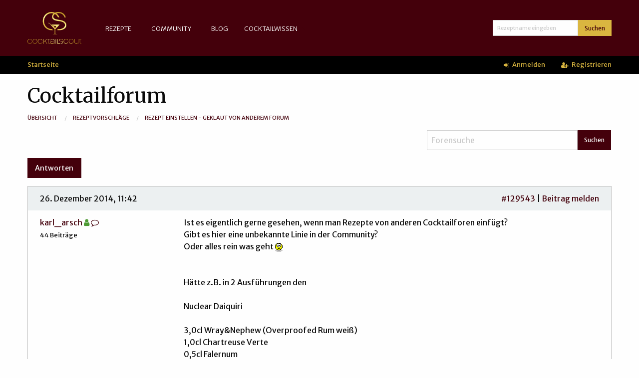

--- FILE ---
content_type: text/html; charset=utf-8
request_url: https://www.cocktailscout.de/cocktailforum/thema/rezept-einstellen-geklaut-von-anderem-forum
body_size: 4410
content:
<!DOCTYPE html>
<html lang='de'>
<head>
    <script async src="https://www.googletagmanager.com/gtag/js?id=UA-126927-1"></script>
    <script>
        window.dataLayer = window.dataLayer || [];
        function gtag(){dataLayer.push(arguments)};
        gtag('js', new Date());
        gtag('config', 'UA-126927-1');
    </script>

<meta charset='utf-8'>
<meta content='width=device-width, initial-scale=1.0' name='viewport'>
<title>Cocktailscout.de</title>
<link rel="stylesheet" media="screen" href="/assets/application-97320218bb51f9f04e33b615330474cdd1f50d79120d543dbbbc972b0e9b822e.css" />
<script src="/assets/vendor/custom.modernizr-00809140d3c9adfb608a6d5d13cf8a7b3d70ba425db2eb47fc24df899c578562.js"></script>
<script src="/assets/application-2697b3d40f54da48c5306cd29d134441c8cf90d7464c9121098a59eb423c8b21.js"></script>
<script src="/packs/application-4ca8f937e42b4ad284c1.js"></script>
<link href='favicon.ico' rel='icon' type='image/x-icon'>
<link href='https://fonts.googleapis.com/css?family=Merriweather:400,300,700' rel='stylesheet' type='text/css'>
<link href='https://fonts.googleapis.com/css?family=Merriweather+Sans:400,300,700' rel='stylesheet' type='text/css'>
<meta name="csrf-param" content="authenticity_token" />
<meta name="csrf-token" content="Qk9dcr6xn9otaGBmKyyeFvkQWJbpVxhocYb4OryDig9TCszNbfaTzTQfJlGkEBlx7oRUrzTopm/c6VOKM/umRg==" />
</head>
<body>
<div id='wrapper'>
<div class='fixed'>
<div class='top-bar default'>
<div class='row column'>
<div class='top-bar-title hide-for-small-only'>
<a href='/'>
<div id='logo'>
<img src="/assets/logo/cocktailscout-gold-76fc4c36e2ed896363cc8089fea1ceae6922d7d7d501d86af52c2d8c336262f4.svg" alt="Cocktailscout gold" />
</div>
</a>
</div>
<div class='show-for-small-only'>
<div class='row'>
<div class='small-6 columns'>
<div class='logo'>
<a href='/'>
<div id='logo-mobile'>
<img src="/assets/logo/cocktailscout-gold-no_icon-4e13f1688ee53eca5e1d70670b6b1a34ba499af65f4de0a40d8982ee1b9d8bb5.svg" alt="Cocktailscout gold no icon" />
</div>
</a>
</div>
</div>
<div class='small-6 columns'>
<div class='nav'>
<span data-hide-for='medium' data-responsive-toggle='responsive-menu'>
<span class='menu-icon' data-toggle=''></span>
</span>
</div>
</div>
</div>
</div>
<div id='responsive-menu'>
<div class='top-bar-left'>
<ul class='vertical medium-horizontal menu' data-back-button='&lt;li class=&quot;js-drilldown-back&quot;&gt;&lt;a&gt;&lt;&lt;/a&gt;&lt;/li&gt;' data-responsive-menu='drilldown medium-dropdown'>
<li>
<a href='/rezepte'>Rezepte</a>
<ul class='menu vertical'>
<li class='show-for-small-only'>
<a href='/rezepte'>Alle Rezepte</a>
</li>
<li>
<a href='/rezept-kategorien'>Kategorien</a>
</li>
<li>
<a href='/cocktailgalerie'>Galerie</a>
</li>
<li>
<a href='/zutatensuche'>Zutatensuche</a>
</li>
<li>
<a href='/toplisten'>Toplisten</a>
</li>
<li>
<a href='/rezepte/neu'>Vorschlagen</a>
</li>
</ul>
</li>
<li>
<a href='/community'>Community</a>
<ul class='menu vertical'>
<li class='show-for-small-only'>
<a href='/community'>Community Startseite</a>
</li>
<li>
<a href='/cocktailforum'>Cocktailforum</a>
</li>
<li>
<a href='/users'>Userliste</a>
</li>
<li>
<a href='/users/whoiswho'>Who Is Who</a>
</li>
</ul>
</li>
<li>
<a href='/blog_entries'>Blog</a>
</li>
<li>
<a href='/cocktailforum/thema/lexikon'>Cocktailwissen</a>
<ul class='menu vertical'>
<li class='show-for-small-only'>
<a href='/cocktailforum/thema/lexikon'>Lexikon</a>
</li>
<li>
<a href='/cocktailwissen/hausbar'>Hausbar anlegen</a>
</li>
</ul>
</li>
</ul>

</div>
<div class='top-bar-right'>
<ul class='menu'>
<li>
<form class="row collapse" action="/rezepte" accept-charset="UTF-8" method="get"><input name="utf8" type="hidden" value="&#x2713;" />
<div class='input-group'>
<input type="text" name="search" id="search" placeholder="Rezeptname eingeben" class="input-group-field" />
<div class='input-group-button'>
<button class='button input-group-field small'>
Suchen
</button>
</div>
</div>
</form>

</li>
</ul>
</div>
</div>
</div>
</div>
<div id='my-cocktailscout'>
<div class='row'>
<div class='small-12 medium-6 columns hide-for-small-only'>
<div class='breadcrumbs'>
<a href="/">Startseite</a>
</div>
</div>
<div class='small-12 medium-6 columns'>
<div class='login'>
<ul class='menu'>
<li>
<a href="/login"><i class="fa fa-sign-in"></i>
Anmelden
</a></li>
<li>
<a class="register" href="/registrieren"><i class="fa fa-user-plus"></i>
Registrieren
</a></li>
</ul>
</div>
</div>
</div>
</div>

</div>

<div id='main'>
<div class='row'>
<div class='small-12 columns'>
<h1>Cocktailforum</h1>
</div>
</div>
<div class='row'>
<div class='small-12 columns'>
<ul class='breadcrumbs'>
<li class=''>
<a href='/cocktailforum'>
Übersicht
</a>
</li>
<li class=''>
<a href='/cocktailforum/kategorie/rezeptvorschlaege'>
Rezeptvorschläge
</a>
</li>
<li class='current'>
<a href='/cocktailforum/thema/rezept-einstellen-geklaut-von-anderem-forum'>
Rezept einstellen - Geklaut von anderem Forum
</a>
</li>
</ul>
</div>
</div>
<div class='row'>
<div class='small-12 medium-6 large-4 columns medium-offset-6 large-offset-8'>
<form class="row collapse" action="/cocktailforen/suche" accept-charset="UTF-8" method="post"><input name="utf8" type="hidden" value="&#x2713;" /><input type="hidden" name="authenticity_token" value="Ahj31qWFWclsuUXMRx1NFbq0uDbTxfLFVJq/voEA8tJL1z5aa+7BgaP8AS36engh66L3PVY111FTO2nwza1WlA==" />
<div class='input-group'>
<input type="text" name="forum_search_query" id="forum_search_query" placeholder="Forensuche" class="input-group-field" />
<div class='input-group-button'>
<button class='button input-group-field small' id='forum_search_button'>
Suchen
</button>
</div>
</div>
</form>

</div>
</div>

<div class='row'>
<div class='columns small-12'>
<a class="button" href="/cocktailforum/thema/rezept-einstellen-geklaut-von-anderem-forum/beitrag/neu">Antworten</a>

</div>
</div>
<div class='row'>
<div class='columns small-12'>
<div class='forum-post'>
<div class='heading'>
<div class='row'>
<div class='columns small-12 medium-6'>
26. Dezember 2014, 11:42
</div>
<div class='columns small-12 medium-6 text-right'>
<a name="129543" href="/cocktailforum/thema/rezept-einstellen-geklaut-von-anderem-forum">#129543</a>
 | 
<a href="/cocktailforum/beitrag/129543/melden">Beitrag melden</a>
</div>
</div>
</div>
<div class='content'>
<div class='row'>
<div class='columns small-12 medium-4 large-3'>
<a href="/user_profiles/5341">karl_arsch</a>
<span class='rank_1_color'>
<i class="fa fa-user"></i>
</span>
<a href="/private_messages/new?receiver_id=6343"><i class="fa fa-comment-o"></i>
</a>
<div>
<small>
44 Beiträge
</small>
</div>
<div class='show-for-small-only'>
<hr>
</div>
</div>
<div class='columns small-12 medium-8 large-9'>
Ist es eigentlich gerne gesehen, wenn man Rezepte von anderen Cocktailforen einfügt?<br>
Gibt es hier eine unbekannte Linie in der Community?<br>
Oder alles rein was geht <img src="/assets/smileys/laechel-8dafc927122f4cf95bf5a50f9b1f852dba521b9c56ad4f6a11244065665a8b58.gif" alt="Laechel" /><br>
<br>
<br>
Hätte z.B. in 2 Ausführungen den<br>
<br>
Nuclear Daiquiri<br>
<br>
3,0cl Wray&amp;Nephew (Overproofed Rum weiß)<br>
1,0cl Chartreuse Verte<br>
0,5cl Falernum<br>
3cl Limettensaft<br>
1/4 Limette<br>
Vielleicht durch etwas Zucker abgerundeter<br>
<br>
<br>
Nuclear Daiquiri<br>
<br>
6,0cl Wray&amp;Nephew (Overproofed Rum weiß)<br>
0,75cl Chartreuse<br>
0,75cl Falernum<br>
1,5cl Limettensaft<br>
1,5cl Zuckersirup<br>
<br>
Alles auf Eis shaken, (fine) strainen in ein vorgekühltes Martiniglas.<br>
<br>
<br>
Habe selbst die 2. Variante getestet und würde ihr 3,0 mit Potential geben. Teste Nr.1 heute Abend. Ich glaube aber die bekannten Chartreuse/Falernum/OP-Rum Liebhaber finden den ganz gut.<br>
<br>
<br>
Und könnte den jemand dann einstellen, damit ich den bewerten kann?
<hr>
<div class='row'>
<div class='columns small-6'>
</div>
<div class='columns small-6 text-right'>
<a class="button small" href="/cocktailforum/thema/rezept-einstellen-geklaut-von-anderem-forum/beitrag/neu?quote=129543">Zitieren</a>
</div>
</div>
</div>
</div>
</div>
</div>
</div>
</div>

<div class='row'>
<div class='columns small-12'>
<div class='forum-post'>
<div class='heading'>
<div class='row'>
<div class='columns small-12 medium-6'>
26. Dezember 2014, 12:19
</div>
<div class='columns small-12 medium-6 text-right'>
<a name="129544" href="/cocktailforum/thema/rezept-einstellen-geklaut-von-anderem-forum">#129544</a>
 | 
<a href="/cocktailforum/beitrag/129544/melden">Beitrag melden</a>
</div>
</div>
</div>
<div class='content'>
<div class='row'>
<div class='columns small-12 medium-4 large-3'>
<a href="/user_profiles/5046">Fabiene_Boilley</a>
<span class='rank_9_color'>
<i class="fa fa-user"></i>
</span>
<a href="/private_messages/new?receiver_id=6048"><i class="fa fa-comment-o"></i>
</a>
<div>
<small>
3500 Beiträge
</small>
</div>
<div class='show-for-small-only'>
<hr>
</div>
</div>
<div class='columns small-12 medium-8 large-9'>
In diesem Falle sollte das völlig unproblematisch sein, da der Nuclear Daiquiri ein verbreitetes Rezept ist, u.a. im Cocktailian 2 abgedruckt. Ich kenne ihn in der ersten Version und würde auch meinen, dass ihm ein wenig zusätzlicher Zuckersirup gut tut (oder nur 2cl Limettensaft). Das weitere 1/4 Limette müsste dann die Deko sein. Bin auf jeden Fall gespannt, wie er dir schmeckt.<br>
<img src="/assets/smileys/wink-6472db460b27b8c3bd80881f3254869e7fbf04e36d401e7ffd737b53924ed29f.gif" alt="Wink" />
<hr>
<div class='row'>
<div class='columns small-6'>
</div>
<div class='columns small-6 text-right'>
<a class="button small" href="/cocktailforum/thema/rezept-einstellen-geklaut-von-anderem-forum/beitrag/neu?quote=129544">Zitieren</a>
</div>
</div>
</div>
</div>
</div>
</div>
</div>
</div>

<div class='row'>
<div class='columns small-12'>
<div class='forum-post'>
<div class='heading'>
<div class='row'>
<div class='columns small-12 medium-6'>
26. Dezember 2014, 14:42
</div>
<div class='columns small-12 medium-6 text-right'>
<a name="129545" href="/cocktailforum/thema/rezept-einstellen-geklaut-von-anderem-forum">#129545</a>
 | 
<a href="/cocktailforum/beitrag/129545/melden">Beitrag melden</a>
</div>
</div>
</div>
<div class='content'>
<div class='row'>
<div class='columns small-12 medium-4 large-3'>
<a href="/user_profiles/24">SchuettelStefan</a>
<span class='rank_10_color'>
<i class="fa fa-user"></i>
</span>
<a href="/private_messages/new?receiver_id=1022"><i class="fa fa-comment-o"></i>
</a>
<div>
<small>
19718 Beiträge
</small>
</div>
<div class='show-for-small-only'>
<hr>
</div>
</div>
<div class='columns small-12 medium-8 large-9'>
Fabiene hat ja schon speziell zu dem Rezept gesagt. Das trifft natürlich auch für alle anderen in Bürchern oder Webseiten veröffentlichten Rezepte zu. Vor allem und erst recht, wenn es sich um einen bereits länger bekannten Drink handelt.<br>
Grundsätzlich wäre es auch bei Rezepten so, von denen man weiß, daß sie auch von dem Einsteller entworfen wurden. Allerdings würde ich dann zumindest einen Hinweis auf den Ersteller in der Beschreibung anbringen, denn wir wollen uns ja nicht mit fremden Federn schmücken. <br>
Nötig ist es zwar nicht, aber wenn man ganz besonders höflich sein will, fragt die/den Betreffende(n) vorher noch, ob sie/er etwas gegen die Weiterverbreitung in unserem Forum hat.<br>

<hr>
<div class='row'>
<div class='columns small-6'>
</div>
<div class='columns small-6 text-right'>
<a class="button small" href="/cocktailforum/thema/rezept-einstellen-geklaut-von-anderem-forum/beitrag/neu?quote=129545">Zitieren</a>
</div>
</div>
</div>
</div>
</div>
</div>
</div>
</div>

<div class='row'>
<div class='columns small-12'>
<div class='forum-post'>
<div class='heading'>
<div class='row'>
<div class='columns small-12 medium-6'>
26. Dezember 2014, 15:01
</div>
<div class='columns small-12 medium-6 text-right'>
<a name="129546" href="/cocktailforum/thema/rezept-einstellen-geklaut-von-anderem-forum">#129546</a>
 | 
<a href="/cocktailforum/beitrag/129546/melden">Beitrag melden</a>
</div>
</div>
</div>
<div class='content'>
<div class='row'>
<div class='columns small-12 medium-4 large-3'>
<a href="/user_profiles/24">SchuettelStefan</a>
<span class='rank_10_color'>
<i class="fa fa-user"></i>
</span>
<a href="/private_messages/new?receiver_id=1022"><i class="fa fa-comment-o"></i>
</a>
<div>
<small>
19718 Beiträge
</small>
</div>
<div class='show-for-small-only'>
<hr>
</div>
</div>
<div class='columns small-12 medium-8 large-9'>
Hab das Rezept mal als Vorschlag eingetragen.
<hr>
<div class='row'>
<div class='columns small-6'>
</div>
<div class='columns small-6 text-right'>
<a class="button small" href="/cocktailforum/thema/rezept-einstellen-geklaut-von-anderem-forum/beitrag/neu?quote=129546">Zitieren</a>
</div>
</div>
</div>
</div>
</div>
</div>
</div>
</div>

<div class='row'>
<div class='columns small-12'>
<div class='forum-post'>
<div class='heading'>
<div class='row'>
<div class='columns small-12 medium-6'>
26. Dezember 2014, 15:34
</div>
<div class='columns small-12 medium-6 text-right'>
<a name="129547" href="/cocktailforum/thema/rezept-einstellen-geklaut-von-anderem-forum">#129547</a>
 | 
<a href="/cocktailforum/beitrag/129547/melden">Beitrag melden</a>
</div>
</div>
</div>
<div class='content'>
<div class='row'>
<div class='columns small-12 medium-4 large-3'>
<a href="/user_profiles/5046">Fabiene_Boilley</a>
<span class='rank_9_color'>
<i class="fa fa-user"></i>
</span>
<a href="/private_messages/new?receiver_id=6048"><i class="fa fa-comment-o"></i>
</a>
<div>
<small>
3500 Beiträge
</small>
</div>
<div class='show-for-small-only'>
<hr>
</div>
</div>
<div class='columns small-12 medium-8 large-9'>
Alles klar, danke dir. Ich war mal so frei und hab die Kategorien eingetragen.<img src="/assets/smileys/laechel-8dafc927122f4cf95bf5a50f9b1f852dba521b9c56ad4f6a11244065665a8b58.gif" alt="Laechel" />
<hr>
<div class='row'>
<div class='columns small-6'>
</div>
<div class='columns small-6 text-right'>
<a class="button small" href="/cocktailforum/thema/rezept-einstellen-geklaut-von-anderem-forum/beitrag/neu?quote=129547">Zitieren</a>
</div>
</div>
</div>
</div>
</div>
</div>
</div>
</div>

<div class='row'>
<div class='columns small-12'>
<div class='forum-post'>
<div class='heading'>
<div class='row'>
<div class='columns small-12 medium-6'>
03. Januar 2015, 22:59
</div>
<div class='columns small-12 medium-6 text-right'>
<a name="129848" href="/cocktailforum/thema/rezept-einstellen-geklaut-von-anderem-forum">#129848</a>
 | 
<a href="/cocktailforum/beitrag/129848/melden">Beitrag melden</a>
</div>
</div>
</div>
<div class='content'>
<div class='row'>
<div class='columns small-12 medium-4 large-3'>
<a href="/user_profiles/5341">karl_arsch</a>
<span class='rank_1_color'>
<i class="fa fa-user"></i>
</span>
<a href="/private_messages/new?receiver_id=6343"><i class="fa fa-comment-o"></i>
</a>
<div>
<small>
44 Beiträge
</small>
</div>
<div class='show-for-small-only'>
<hr>
</div>
</div>
<div class='columns small-12 medium-8 large-9'>
Ich hätte noch einen Cocktail, den jemand eintragen könnte für mich:<br>
<br>
-----<br>
<br>
Wives of Windsor Swizzle<br>
<br>
2,0 cl London Dry Gin<br>
0,5 cl Falernum<br>
1,0 cl Grapefruitsaft<br>
0,5 cl Zuckersirup<br>
<br>
Alle Zutaten in einen Tumbler geben, mit gestoßenem Eis füllen und mit einem Swizzle Stick (oder einem Rührlöffel) swizzlen. Nochmals mit gestoßenem Eis füllen bis das Glas voll ist.<br>
Alternativ können auch alle Zutaten auf Eiswürfeln geschüttelt und in ein mit Eiswürfeln oder gestoßenem Eis gefüllten Tumbler abgeseiht werden.<br>
<br>
Mit Minze garnieren.<br>
-----<br>
<br>
Ich würde diesem Drink sogar 4,0 Sterne geben und denke der kommt gut an.<br>
Habe ihn von der Webseite:<br>
http://www.amountainofcrushedice.com/?p=5072<br>
falls das angegeben werden soll.<br>
Und die Zutatenbeschreibung vom Pipeline Swizzle kopiert.
<hr>
<div class='row'>
<div class='columns small-6'>
</div>
<div class='columns small-6 text-right'>
<a class="button small" href="/cocktailforum/thema/rezept-einstellen-geklaut-von-anderem-forum/beitrag/neu?quote=129848">Zitieren</a>
</div>
</div>
</div>
</div>
</div>
</div>
</div>
</div>

<div class='row'>
<div class='columns small-12'>
<div class='forum-post'>
<div class='heading'>
<div class='row'>
<div class='columns small-12 medium-6'>
04. Januar 2015, 22:58
</div>
<div class='columns small-12 medium-6 text-right'>
<a name="129905" href="/cocktailforum/thema/rezept-einstellen-geklaut-von-anderem-forum">#129905</a>
 | 
<a href="/cocktailforum/beitrag/129905/melden">Beitrag melden</a>
</div>
</div>
</div>
<div class='content'>
<div class='row'>
<div class='columns small-12 medium-4 large-3'>
<a href="/user_profiles/24">SchuettelStefan</a>
<span class='rank_10_color'>
<i class="fa fa-user"></i>
</span>
<a href="/private_messages/new?receiver_id=1022"><i class="fa fa-comment-o"></i>
</a>
<div>
<small>
19718 Beiträge
</small>
</div>
<div class='show-for-small-only'>
<hr>
</div>
</div>
<div class='columns small-12 medium-8 large-9'>
Ich hab den noch mal eingetragen.
<hr>
<div class='row'>
<div class='columns small-6'>
</div>
<div class='columns small-6 text-right'>
<a class="button small" href="/cocktailforum/thema/rezept-einstellen-geklaut-von-anderem-forum/beitrag/neu?quote=129905">Zitieren</a>
</div>
</div>
</div>
</div>
</div>
</div>
</div>
</div>

<div class='row'>
<div class='columns small-12'>

<a class="button" href="/cocktailforum/thema/rezept-einstellen-geklaut-von-anderem-forum/beitrag/neu">Antworten</a>
</div>
</div>

</div>
</div>
<footer>
<a href="/impressum">Impressum</a>
|
<a href="/datenschutz">Datenschutz</a>

</footer>
</body>
</html>


--- FILE ---
content_type: image/svg+xml
request_url: https://www.cocktailscout.de/assets/logo/cocktailscout-gold-no_icon-4e13f1688ee53eca5e1d70670b6b1a34ba499af65f4de0a40d8982ee1b9d8bb5.svg
body_size: 4297
content:
<?xml version="1.0" encoding="UTF-8" standalone="no"?>
<svg width="100px" height="96px" viewBox="0 0 100 96" version="1.1" xmlns="http://www.w3.org/2000/svg" xmlns:xlink="http://www.w3.org/1999/xlink" xmlns:sketch="http://www.bohemiancoding.com/sketch/ns">
    <!-- Generator: Sketch 3.5.1 (25234) - http://www.bohemiancoding.com/sketch -->
    <title>Shape</title>
    <desc>Created with Sketch.</desc>
    <defs>
        <linearGradient x1="24.7580694%" y1="103.627717%" x2="74.8965376%" y2="-4.17146739%" id="linearGradient-1">
            <stop stop-color="#B68D1E" offset="0%"></stop>
            <stop stop-color="#E2BE46" offset="30.1961%"></stop>
            <stop stop-color="#FFFF99" offset="54.902%"></stop>
            <stop stop-color="#E2BE46" offset="78.8235%"></stop>
            <stop stop-color="#B68D1E" offset="100%"></stop>
        </linearGradient>
    </defs>
    <g id="Page-1" stroke="none" stroke-width="1" fill="none" fill-rule="evenodd" sketch:type="MSPage">
        <path d="M69.2338303,33.3252392 C52.9587135,31.0002225 45.2086578,28.4168706 44.9503227,19.8918095 C44.9503227,15.5001113 47.2753393,11.6250834 51.6670375,8.78339638 C57.3504117,11.8834186 62.000445,16.7917872 64.8421321,22.9918317 L70.7838414,22.9918317 C68.2004895,16.0167816 63.5504562,10.0750723 57.867082,6.2000445 C60.7087691,5.42503894 64.0671265,4.90836857 67.6838192,4.90836857 C80.8589137,4.90836857 89.6423101,13.1750946 92.4839972,23.2501669 L97.9090361,23.2501669 C94.8090139,9.81673713 83.7006008,0 67.425484,0 C61.2254395,0 56.0587357,1.03334075 51.9253727,3.10002225 C47.5336745,1.03334075 42.3669708,0 36.9419318,0 C16.533452,0 0,17.5667928 0,39.0086133 C0,60.1920987 16.533452,77.5005563 36.9419318,77.5005563 C39.2669485,77.5005563 41.5919652,77.2422211 43.9169819,76.9838859 L39.2669485,72.3338526 L36.9419318,72.3338526 C19.6334743,72.3338526 5.42503894,57.3504117 5.42503894,39.0086133 C5.42503894,20.4084798 19.6334743,5.42503894 36.9419318,5.42503894 C40.0419541,5.42503894 43.1419763,5.94170932 45.9836634,6.71671488 C41.5919652,10.3334075 39.5252837,15.2417761 39.5252837,20.1501446 C39.7836189,34.8752503 55.5420654,36.9419318 68.4588247,38.7502782 C86.5422879,41.33363 93.7756731,45.9836634 94.2923435,55.025395 C94.5506787,58.9004228 93.2590028,62.5171154 90.6756509,65.3588025 C86.2839527,69.7505007 78.7922322,72.5921877 70.0088359,72.5921877 C68.4588247,72.5921877 66.6504784,72.5921877 65.1004673,72.3338526 L60.7087691,76.7255507 C63.5504562,77.2422211 66.9088136,77.5005563 70.267171,77.5005563 C80.6005786,77.5005563 89.3839749,74.4005341 94.8090139,68.9754951 C98.4257065,65.3588025 100.234053,60.1920987 99.9757176,54.7670598 C99.2007121,39.7836189 84.4756064,35.6502559 69.2338303,33.3252392 Z M53.4753839,73.3671933 L53.4753839,92.4839972 L62.5171154,94.8090139 L62.5171154,95.0673491 L41.5919652,95.0673491 L41.5919652,94.8090139 L50.6336968,92.4839972 L50.6336968,73.3671933 L32.5502336,53.733719 L36.1669263,53.733719 L67.9421544,53.733719 L71.558847,53.733719 L53.4753839,73.3671933 L53.4753839,73.3671933 Z M26.8668595,47.2753393 L49.8586912,60.9671043 C50.1170264,60.9671043 49.8586912,60.7087691 49.8586912,60.4504339 C49.8586912,59.158758 48.5670153,57.6087469 47.7920097,56.5754061 C47.5336745,56.3170709 47.2753393,56.3170709 47.2753393,56.3170709 C46.758669,56.3170709 47.0170042,55.8004005 47.2753393,55.8004005 C47.5336745,55.8004005 47.7920097,56.3170709 48.3086801,56.5754061 C48.8253505,57.0920765 50.1170264,58.6420876 50.3753616,60.4504339 C50.3753616,60.7087691 50.892032,60.1920987 50.892032,59.9337635 C52.9587135,56.5754061 57.3504117,61.4837747 55.8004005,64.5837969 L56.5754061,65.1004673 C58.9004228,67.1671488 58.9004228,67.1671488 56.0587357,65.8754729 L55.2837302,65.3588025 C53.2170487,67.6838192 48.8253505,66.133808 48.0503449,64.0671265 C47.7920097,63.292121 48.0503449,62.5171154 48.8253505,61.7421099 L26.3501891,48.3086801 C26.091854,48.3086801 26.091854,48.5670153 25.8335188,48.5670153 C25.0585132,48.8253505 24.2835076,48.3086801 24.2835076,47.5336745 C24.0251725,46.758669 24.5418428,45.9836634 25.3168484,45.9836634 C26.091854,45.7253282 26.8668595,46.2419986 26.8668595,47.0170042 L26.8668595,47.5336745 L26.8668595,47.2753393 Z" id="Shape" fill="url(#linearGradient-1)" sketch:type="MSShapeGroup"></path>
    </g>
</svg>